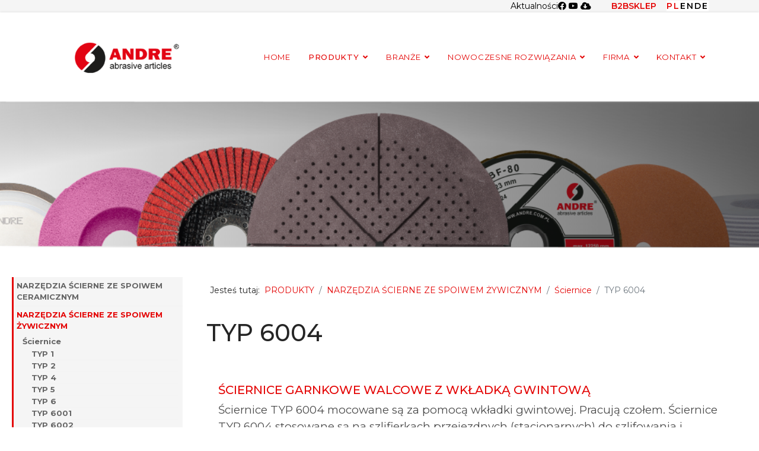

--- FILE ---
content_type: text/css
request_url: https://andre.com.pl/templates/shaper_helixultimate/css/presets/default.css
body_size: 562
content:
body,.sp-preloader{background-color:#ffffff;color:#252525}.sp-preloader>div{background:#e40505}.sp-preloader>div:after{background:#ffffff}#sp-top-bar{background:#f5f5f5;color:#2b2b2b}#sp-top-bar a{color:#2b2b2b}#sp-header{background:#ffffff}#sp-menu ul.social-icons a:hover,#sp-menu ul.social-icons a:focus{color:#e40505}a{color:#e40505}a:hover,a:focus,a:active{color:#e40505}.tags>li{display:inline-block}.tags>li a{background:rgba(228, 5, 5, 0.1);color:#e40505}.tags>li a:hover{background:#e40505}.article-social-share .social-share-icon ul li a{color:#252525}.article-social-share .social-share-icon ul li a:hover,.article-social-share .social-share-icon ul li a:focus{background:#e40505}.pager>li a{border:1px solid #ededed;color:#252525}.sp-reading-progress-bar{background-color:#e40505}.sp-megamenu-parent>li>a{color:#e40505}.sp-megamenu-parent>li:hover>a{color:#000000}.sp-megamenu-parent>li.active>a,.sp-megamenu-parent>li.active:hover>a{color:#e40505}.sp-megamenu-parent .sp-dropdown .sp-dropdown-inner{background:#ffffff}.sp-megamenu-parent .sp-dropdown li.sp-menu-item>a{color:#252525}.sp-megamenu-parent .sp-dropdown li.sp-menu-item>a:hover{color:#0345bf}.sp-megamenu-parent .sp-dropdown li.sp-menu-item.active>a{color:#0345bf}.sp-megamenu-parent .sp-mega-group>li>a{color:#252525}#offcanvas-toggler>.fa{color:#e40505}#offcanvas-toggler>.fa:hover,#offcanvas-toggler>.fa:focus,#offcanvas-toggler>.fa:active{color:#000000}#offcanvas-toggler>.fas{color:#e40505}#offcanvas-toggler>.fas:hover,#offcanvas-toggler>.fas:focus,#offcanvas-toggler>.fas:active{color:#000000}#offcanvas-toggler>.far{color:#e40505}#offcanvas-toggler>.far:hover,#offcanvas-toggler>.far:focus,#offcanvas-toggler>.far:active{color:#000000}.offcanvas-menu{background-color:#ffffff;color:#252525}.offcanvas-menu .offcanvas-inner a{color:#252525}.offcanvas-menu .offcanvas-inner a:hover,.offcanvas-menu .offcanvas-inner a:focus,.offcanvas-menu .offcanvas-inner a:active{color:#e40505}.offcanvas-menu .offcanvas-inner ul.menu>li a,.offcanvas-menu .offcanvas-inner ul.menu>li span{color:#252525}.offcanvas-menu .offcanvas-inner ul.menu>li a:hover,.offcanvas-menu .offcanvas-inner ul.menu>li a:focus,.offcanvas-menu .offcanvas-inner ul.menu>li span:hover,.offcanvas-menu .offcanvas-inner ul.menu>li span:focus{color:#0345bf}.offcanvas-menu .offcanvas-inner ul.menu>li.menu-parent>a>.menu-toggler,.offcanvas-menu .offcanvas-inner ul.menu>li.menu-parent>.menu-separator>.menu-toggler{color:rgba(37, 37, 37, 0.5)}.offcanvas-menu .offcanvas-inner ul.menu>li.menu-parent .menu-toggler{color:rgba(37, 37, 37, 0.5)}.offcanvas-menu .offcanvas-inner ul.menu>li li a{color:rgba(37, 37, 37, 0.8)}.btn-primary,.sppb-btn-primary{border-color:#e40505;background-color:#e40505}.btn-primary:hover,.sppb-btn-primary:hover{border-color:#e40505;background-color:#e40505}ul.social-icons>li a:hover{color:#e40505}.sp-page-title{background:#e40505}.layout-boxed .body-innerwrapper{background:#ffffff}.sp-module ul>li>a{color:#252525}.sp-module ul>li>a:hover{color:#e40505}.sp-module .latestnews>div>a{color:#252525}.sp-module .latestnews>div>a:hover{color:#e40505}.sp-module .tagscloud .tag-name:hover{background:#e40505}.search .btn-toolbar button{background:#e40505}#sp-footer,#sp-bottom{background:#171717;color:#ffffff}#sp-footer a,#sp-bottom a{color:#a2a2a2}#sp-footer a:hover,#sp-footer a:active,#sp-footer a:focus,#sp-bottom a:hover,#sp-bottom a:active,#sp-bottom a:focus{color:#ffffff}#sp-bottom .sp-module-content .latestnews>li>a>span{color:#ffffff}.sp-comingsoon body{background-color:#e40505}.pagination>li>a,.pagination>li>span{color:#252525}.pagination>li>a:hover,.pagination>li>a:focus,.pagination>li>span:hover,.pagination>li>span:focus{color:#252525}.pagination>.active>a,.pagination>.active>span{border-color:#e40505;background-color:#e40505}.pagination>.active>a:hover,.pagination>.active>a:focus,.pagination>.active>span:hover,.pagination>.active>span:focus{border-color:#e40505;background-color:#e40505}.error-code,.coming-soon-number{color:#e40505}